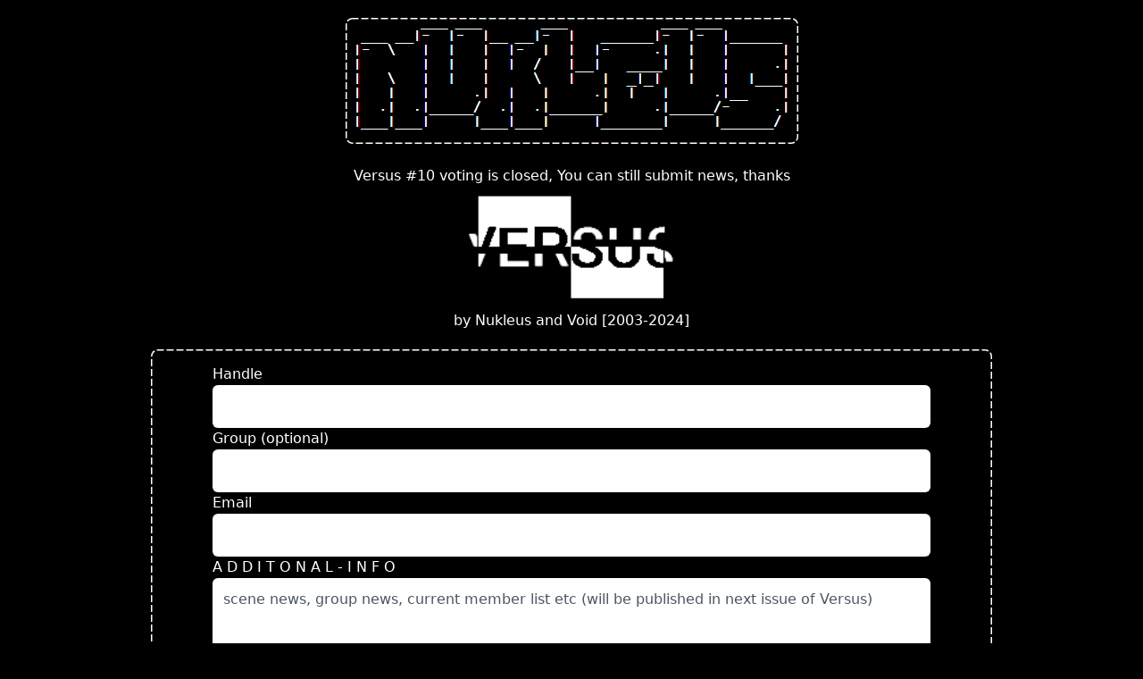

--- FILE ---
content_type: text/html
request_url: http://www.nukleus.nu/Versus.html?
body_size: 98
content:
<head> 
  <meta http-equiv="refresh" content="0; URL=VersusVote.php" />
</head>

--- FILE ---
content_type: text/html; charset=UTF-8
request_url: http://www.nukleus.nu/VersusVote.php
body_size: 5810
content:
<!DOCTYPE html>
<html lang="en">  
<head>
    <meta charset="UTF-8">
    <meta name="viewport" content="width=device-width, initial-scale=1.0">
    <link rel="apple-touch-icon" sizes="180x180" href="/apple-touch-icon.png">
    <link rel="icon" type="image/png" sizes="32x32" href="/favicon-32x32.png">
    <link rel="icon" type="image/png" sizes="16x16" href="/favicon-16x16.png">
    <link rel="manifest" href="/site.webmanifest">
    <meta name="msapplication-TileColor" content="#da532c">
    <meta name="theme-color" content="#ffffff">
    <link rel="stylesheet" href="/style/output.css?version=3">
    <title>Versus Vote #10</title>
        
    <script src="https://unpkg.com/htmx.org@1.9.10"></script>
    <script src='https://www.google.com/recaptcha/api.js'></script>    
    <script>
        function showMore(event, name) {
            event.preventDefault();
            const hiddenElement = document.getElementById(name);
            if (hiddenElement) {
                if (hiddenElement.classList.contains("hidden")) {
                    hiddenElement.classList.replace("hidden", "flex");
                    event.target.textContent = "Show less";
                } else {
                    hiddenElement.classList.replace("flex", "hidden");
                    event.target.textContent = "Show more";
                }
            }
        }

        function selectedVote(sender, name) {
            const selectedValue = sender.value;
            if (selectedValue)
                document.getElementById(selectedValue).value = name;
        }

        function showSection(sender) {
            let selectedValue = sender.value;
            let selectedSection = document.getElementById(selectedValue);
            console.log(selectedSection);
            var sections = document.getElementsByClassName("section");

            selectedSection.classList.remove("hidden");

            for (let item of sections) {
                if (item.id !== selectedValue) {
                    if (!item.classList.contains("hidden"))
                        item.classList.add("hidden");
                }
            }
        }
    </script>

    <style>
        .modal {
            transition: opacity 0.25s ease;
        }

        body.modal-active {
            overflow-x: hidden;
            overflow-y: visible !important;
        }
    </style>
</head>
<header>
    <div class="flex item-center justify-center p-2">
        <img class="dashed-border mb-4 mt-3 mx-2 px-3 pt-3 pb-4 cursor-pointer" alt="logo" onclick="window.location = '/'" src="/images/NukleusLogo.png" />        
    </div>
</header>
<body class="bg-black text-white">
    <form action="/SendVote.php" class="mx-4" method="post">
        <input hidden type="text" maxlength="50" name="checkInput" />
        <input hidden type="text" maxlength="50" name="_versusIssue" value="Versus10" />
        <div class="flex flex-col item-center mx-auto mb-5">
            <span class="mb-2 mx-auto">Versus #10 voting is closed, You can still submit news, thanks</span>
            <img class="w-1/2 md:w-60 mx-auto" src="/images/versus_logga2.png" alt="Versus logo" />
            <span class="mt-2 mx-auto">by Nukleus and Void [2003-2024]</span>
        </div>
        <div class="flex flex-col md:flex-row flex-wrap gap-4 pb-5 dashed-border p-4 md:px-8 w-full md:max-w-fit mx-auto">
            <div class="w-full">
                <div class="lg:w-11/12 mx-auto flex gap-3 flex-col">
                    <div class="flex flex-col gap-1">
                        <label for="handle" class="">Handle</label>
                        <input id="handle" class="w-full" type="text" maxlength="50" name="_handle" required>
                    </div>
                    <div class="flex flex-col gap-1">
                        <label for="group" class="">Group (optional)</label>
                        <input id="group" class="w-full" type="text" maxlength="50" name="_group">
                    </div>
                    <div class="flex flex-col gap-1">
                        <label class="" for="email">Email</label>
                        <input class="w-full " id="email" type="email" name="_email" required />
                    </div>
                    <div class="flex flex-col gap-2">
                        <label for="addInfo" class="">A D D I T O N A L - I N F O</label>
                        <textarea id="addInfo" class="w-full h-44 p-3 indent-0" type="textArea" maxlength="2000" placeholder="scene news, group news, current member list etc (will be published in next issue of Versus)" name="_additonalInfo"></textarea>
                    </div>
                    <div class="mt-2 mb-2">
                        Don't vote for group members (or yourself).
                        You can fill in 1-10 names per category. <br /> 
                        Fill in what you can. A few names are better than nothing, thanks
                    </div>
                </div>
            </div>
            <!-- <div class="md:hidden">
                <label for="voteSelect">Choose vote category</label>
                <select id="voteSelect" onchange="showSection(this)">
                                            <option value="amiganew_comeback">BEST AMIGA NEWCOMER/COMEBACK</option>
                                            <option value="demo">BEST DEMO</option>
                                            <option value="intro">BEST INTRO</option>
                                            <option value="intro_4k">BEST 4K (OR LESS)</option>
                                            <option value="musicdisc">BEST MUSIC DISC</option>
                                            <option value="bestgroup">BEST GROUP</option>
                                            <option value="coder">BEST CODER</option>
                                            <option value="musician">BEST MUSICIAN</option>
                                            <option value="graphician">BEST GRAPHICIAN</option>
                                            <option value="ascii">BEST ASCII/ANSI ARTIST</option>
                                            <option value="webSitePortal">BEST WWW | PORTAL | BBS</option>
                                            <option value="party">BEST PARTY (2022-2024)</option>
                                            <option value="importantEvents">FUN: IMPORTANT AMIGA EVENTS (1985-2024)</option>
                                    </select>
            </div> -->
            <div class="container m-auto grid grid-cols-1 md:grid-cols-2 lg:grid-cols-3 gap-4 items-baseline">
                <!--                     <div id="amiganew_comeback" class="section  md:block">
    <div class="mb-2 whitespace-nowrap h-8 flex flex-grow">
        <div class="my-auto">BEST AMIGA NEWCOMER/COMEBACK</div>
            </div>
    <div class="flex flex-col gap-4">
                    <div class="flex flex-row gap-2">
            <label class="w-4" for="amiganew_comeback>1">1:</label>
            <input id="amiganew_comeback1" class="w-full" maxlength="50" type="text" name="amiganew_comeback1">
        </div>
            <div class="flex flex-row gap-2">
            <label class="w-4" for="amiganew_comeback>2">2:</label>
            <input id="amiganew_comeback2" class="w-full" maxlength="50" type="text" name="amiganew_comeback2">
        </div>
            <div class="flex flex-row gap-2">
            <label class="w-4" for="amiganew_comeback>3">3:</label>
            <input id="amiganew_comeback3" class="w-full" maxlength="50" type="text" name="amiganew_comeback3">
        </div>
            <div class="flex flex-row gap-2">
            <label class="w-4" for="amiganew_comeback>4">4:</label>
            <input id="amiganew_comeback4" class="w-full" maxlength="50" type="text" name="amiganew_comeback4">
        </div>
            <div class="flex flex-row gap-2">
            <label class="w-4" for="amiganew_comeback>5">5:</label>
            <input id="amiganew_comeback5" class="w-full" maxlength="50" type="text" name="amiganew_comeback5">
        </div>
            <div class="flex-col gap-4 hidden" id="amiganew_comebackHidden">
                    <div class="flex flex-row gap-2">
                <label class="w-4" for="amiganew_comeback>6">6:</label>
                <input id="amiganew_comeback6" class="w-full" maxlength="50" type="text" name="amiganew_comeback6">
            </div>
                    <div class="flex flex-row gap-2">
                <label class="w-4" for="amiganew_comeback>7">7:</label>
                <input id="amiganew_comeback7" class="w-full" maxlength="50" type="text" name="amiganew_comeback7">
            </div>
                    <div class="flex flex-row gap-2">
                <label class="w-4" for="amiganew_comeback>8">8:</label>
                <input id="amiganew_comeback8" class="w-full" maxlength="50" type="text" name="amiganew_comeback8">
            </div>
                    <div class="flex flex-row gap-2">
                <label class="w-4" for="amiganew_comeback>9">9:</label>
                <input id="amiganew_comeback9" class="w-full" maxlength="50" type="text" name="amiganew_comeback9">
            </div>
                    <div class="flex flex-row gap-2">
                <label class="w-4" for="amiganew_comeback>10">10:</label>
                <input id="amiganew_comeback10" class="w-full" maxlength="50" type="text" name="amiganew_comeback10">
            </div>
            </div>
    <button onclick="showMore(event, 'amiganew_comebackHidden')" class="button-primary mr-auto">Show more</button>    </div>
</div>                                    <div id="demo" class="section hidden md:block">
    <div class="mb-2 whitespace-nowrap h-8 flex flex-grow">
        <div class="my-auto">BEST DEMO</div>
            </div>
    <div class="flex flex-col gap-4">
                    <div class="flex flex-row gap-2">
            <label class="w-4" for="demo>1">1:</label>
            <input id="demo1" class="w-full" maxlength="50" type="text" name="demo1">
        </div>
            <div class="flex flex-row gap-2">
            <label class="w-4" for="demo>2">2:</label>
            <input id="demo2" class="w-full" maxlength="50" type="text" name="demo2">
        </div>
            <div class="flex flex-row gap-2">
            <label class="w-4" for="demo>3">3:</label>
            <input id="demo3" class="w-full" maxlength="50" type="text" name="demo3">
        </div>
            <div class="flex flex-row gap-2">
            <label class="w-4" for="demo>4">4:</label>
            <input id="demo4" class="w-full" maxlength="50" type="text" name="demo4">
        </div>
            <div class="flex flex-row gap-2">
            <label class="w-4" for="demo>5">5:</label>
            <input id="demo5" class="w-full" maxlength="50" type="text" name="demo5">
        </div>
            <div class="flex-col gap-4 hidden" id="demoHidden">
                    <div class="flex flex-row gap-2">
                <label class="w-4" for="demo>6">6:</label>
                <input id="demo6" class="w-full" maxlength="50" type="text" name="demo6">
            </div>
                    <div class="flex flex-row gap-2">
                <label class="w-4" for="demo>7">7:</label>
                <input id="demo7" class="w-full" maxlength="50" type="text" name="demo7">
            </div>
                    <div class="flex flex-row gap-2">
                <label class="w-4" for="demo>8">8:</label>
                <input id="demo8" class="w-full" maxlength="50" type="text" name="demo8">
            </div>
                    <div class="flex flex-row gap-2">
                <label class="w-4" for="demo>9">9:</label>
                <input id="demo9" class="w-full" maxlength="50" type="text" name="demo9">
            </div>
                    <div class="flex flex-row gap-2">
                <label class="w-4" for="demo>10">10:</label>
                <input id="demo10" class="w-full" maxlength="50" type="text" name="demo10">
            </div>
            </div>
    <button onclick="showMore(event, 'demoHidden')" class="button-primary mr-auto">Show more</button>    </div>
</div>                                    <div id="intro" class="section hidden md:block">
    <div class="mb-2 whitespace-nowrap h-8 flex flex-grow">
        <div class="my-auto">BEST INTRO</div>
            </div>
    <div class="flex flex-col gap-4">
                    <div class="flex flex-row gap-2">
            <label class="w-4" for="intro>1">1:</label>
            <input id="intro1" class="w-full" maxlength="50" type="text" name="intro1">
        </div>
            <div class="flex flex-row gap-2">
            <label class="w-4" for="intro>2">2:</label>
            <input id="intro2" class="w-full" maxlength="50" type="text" name="intro2">
        </div>
            <div class="flex flex-row gap-2">
            <label class="w-4" for="intro>3">3:</label>
            <input id="intro3" class="w-full" maxlength="50" type="text" name="intro3">
        </div>
            <div class="flex flex-row gap-2">
            <label class="w-4" for="intro>4">4:</label>
            <input id="intro4" class="w-full" maxlength="50" type="text" name="intro4">
        </div>
            <div class="flex flex-row gap-2">
            <label class="w-4" for="intro>5">5:</label>
            <input id="intro5" class="w-full" maxlength="50" type="text" name="intro5">
        </div>
            <div class="flex-col gap-4 hidden" id="introHidden">
                    <div class="flex flex-row gap-2">
                <label class="w-4" for="intro>6">6:</label>
                <input id="intro6" class="w-full" maxlength="50" type="text" name="intro6">
            </div>
                    <div class="flex flex-row gap-2">
                <label class="w-4" for="intro>7">7:</label>
                <input id="intro7" class="w-full" maxlength="50" type="text" name="intro7">
            </div>
                    <div class="flex flex-row gap-2">
                <label class="w-4" for="intro>8">8:</label>
                <input id="intro8" class="w-full" maxlength="50" type="text" name="intro8">
            </div>
                    <div class="flex flex-row gap-2">
                <label class="w-4" for="intro>9">9:</label>
                <input id="intro9" class="w-full" maxlength="50" type="text" name="intro9">
            </div>
                    <div class="flex flex-row gap-2">
                <label class="w-4" for="intro>10">10:</label>
                <input id="intro10" class="w-full" maxlength="50" type="text" name="intro10">
            </div>
            </div>
    <button onclick="showMore(event, 'introHidden')" class="button-primary mr-auto">Show more</button>    </div>
</div>                                    <div id="intro_4k" class="section hidden md:block">
    <div class="mb-2 whitespace-nowrap h-8 flex flex-grow">
        <div class="my-auto">BEST 4K (OR LESS)</div>
                    <button hx-get="/shared/showVotes.php/?name=intro_4k" hx-target="#modalBody" hx-swap="innerHtml" class="modal-open button-primary ml-auto">
                Fill-in help
            </button>
            </div>
    <div class="flex flex-col gap-4">
                    <div class="flex flex-row gap-2">
            <label class="w-4" for="intro_4k>1">1:</label>
            <input id="intro_4k1" class="w-full" maxlength="50" type="text" name="intro_4k1">
        </div>
            <div class="flex flex-row gap-2">
            <label class="w-4" for="intro_4k>2">2:</label>
            <input id="intro_4k2" class="w-full" maxlength="50" type="text" name="intro_4k2">
        </div>
            <div class="flex flex-row gap-2">
            <label class="w-4" for="intro_4k>3">3:</label>
            <input id="intro_4k3" class="w-full" maxlength="50" type="text" name="intro_4k3">
        </div>
            <div class="flex flex-row gap-2">
            <label class="w-4" for="intro_4k>4">4:</label>
            <input id="intro_4k4" class="w-full" maxlength="50" type="text" name="intro_4k4">
        </div>
            <div class="flex flex-row gap-2">
            <label class="w-4" for="intro_4k>5">5:</label>
            <input id="intro_4k5" class="w-full" maxlength="50" type="text" name="intro_4k5">
        </div>
            <div class="flex-col gap-4 hidden" id="intro_4kHidden">
                    <div class="flex flex-row gap-2">
                <label class="w-4" for="intro_4k>6">6:</label>
                <input id="intro_4k6" class="w-full" maxlength="50" type="text" name="intro_4k6">
            </div>
                    <div class="flex flex-row gap-2">
                <label class="w-4" for="intro_4k>7">7:</label>
                <input id="intro_4k7" class="w-full" maxlength="50" type="text" name="intro_4k7">
            </div>
                    <div class="flex flex-row gap-2">
                <label class="w-4" for="intro_4k>8">8:</label>
                <input id="intro_4k8" class="w-full" maxlength="50" type="text" name="intro_4k8">
            </div>
                    <div class="flex flex-row gap-2">
                <label class="w-4" for="intro_4k>9">9:</label>
                <input id="intro_4k9" class="w-full" maxlength="50" type="text" name="intro_4k9">
            </div>
                    <div class="flex flex-row gap-2">
                <label class="w-4" for="intro_4k>10">10:</label>
                <input id="intro_4k10" class="w-full" maxlength="50" type="text" name="intro_4k10">
            </div>
            </div>
    <button onclick="showMore(event, 'intro_4kHidden')" class="button-primary mr-auto">Show more</button>    </div>
</div>                                    <div id="musicdisc" class="section hidden md:block">
    <div class="mb-2 whitespace-nowrap h-8 flex flex-grow">
        <div class="my-auto">BEST MUSIC DISC</div>
                    <button hx-get="/shared/showVotes.php/?name=musicdisc" hx-target="#modalBody" hx-swap="innerHtml" class="modal-open button-primary ml-auto">
                Fill-in help
            </button>
            </div>
    <div class="flex flex-col gap-4">
                    <div class="flex flex-row gap-2">
            <label class="w-4" for="musicdisc>1">1:</label>
            <input id="musicdisc1" class="w-full" maxlength="50" type="text" name="musicdisc1">
        </div>
            <div class="flex flex-row gap-2">
            <label class="w-4" for="musicdisc>2">2:</label>
            <input id="musicdisc2" class="w-full" maxlength="50" type="text" name="musicdisc2">
        </div>
            <div class="flex flex-row gap-2">
            <label class="w-4" for="musicdisc>3">3:</label>
            <input id="musicdisc3" class="w-full" maxlength="50" type="text" name="musicdisc3">
        </div>
            <div class="flex flex-row gap-2">
            <label class="w-4" for="musicdisc>4">4:</label>
            <input id="musicdisc4" class="w-full" maxlength="50" type="text" name="musicdisc4">
        </div>
            <div class="flex flex-row gap-2">
            <label class="w-4" for="musicdisc>5">5:</label>
            <input id="musicdisc5" class="w-full" maxlength="50" type="text" name="musicdisc5">
        </div>
            <div class="flex-col gap-4 hidden" id="musicdiscHidden">
                    <div class="flex flex-row gap-2">
                <label class="w-4" for="musicdisc>6">6:</label>
                <input id="musicdisc6" class="w-full" maxlength="50" type="text" name="musicdisc6">
            </div>
                    <div class="flex flex-row gap-2">
                <label class="w-4" for="musicdisc>7">7:</label>
                <input id="musicdisc7" class="w-full" maxlength="50" type="text" name="musicdisc7">
            </div>
                    <div class="flex flex-row gap-2">
                <label class="w-4" for="musicdisc>8">8:</label>
                <input id="musicdisc8" class="w-full" maxlength="50" type="text" name="musicdisc8">
            </div>
                    <div class="flex flex-row gap-2">
                <label class="w-4" for="musicdisc>9">9:</label>
                <input id="musicdisc9" class="w-full" maxlength="50" type="text" name="musicdisc9">
            </div>
                    <div class="flex flex-row gap-2">
                <label class="w-4" for="musicdisc>10">10:</label>
                <input id="musicdisc10" class="w-full" maxlength="50" type="text" name="musicdisc10">
            </div>
            </div>
    <button onclick="showMore(event, 'musicdiscHidden')" class="button-primary mr-auto">Show more</button>    </div>
</div>                                    <div id="bestgroup" class="section hidden md:block">
    <div class="mb-2 whitespace-nowrap h-8 flex flex-grow">
        <div class="my-auto">BEST GROUP</div>
            </div>
    <div class="flex flex-col gap-4">
                    <div class="flex flex-row gap-2">
            <label class="w-4" for="bestgroup>1">1:</label>
            <input id="bestgroup1" class="w-full" maxlength="50" type="text" name="bestgroup1">
        </div>
            <div class="flex flex-row gap-2">
            <label class="w-4" for="bestgroup>2">2:</label>
            <input id="bestgroup2" class="w-full" maxlength="50" type="text" name="bestgroup2">
        </div>
            <div class="flex flex-row gap-2">
            <label class="w-4" for="bestgroup>3">3:</label>
            <input id="bestgroup3" class="w-full" maxlength="50" type="text" name="bestgroup3">
        </div>
            <div class="flex flex-row gap-2">
            <label class="w-4" for="bestgroup>4">4:</label>
            <input id="bestgroup4" class="w-full" maxlength="50" type="text" name="bestgroup4">
        </div>
            <div class="flex flex-row gap-2">
            <label class="w-4" for="bestgroup>5">5:</label>
            <input id="bestgroup5" class="w-full" maxlength="50" type="text" name="bestgroup5">
        </div>
            <div class="flex-col gap-4 hidden" id="bestgroupHidden">
                    <div class="flex flex-row gap-2">
                <label class="w-4" for="bestgroup>6">6:</label>
                <input id="bestgroup6" class="w-full" maxlength="50" type="text" name="bestgroup6">
            </div>
                    <div class="flex flex-row gap-2">
                <label class="w-4" for="bestgroup>7">7:</label>
                <input id="bestgroup7" class="w-full" maxlength="50" type="text" name="bestgroup7">
            </div>
                    <div class="flex flex-row gap-2">
                <label class="w-4" for="bestgroup>8">8:</label>
                <input id="bestgroup8" class="w-full" maxlength="50" type="text" name="bestgroup8">
            </div>
                    <div class="flex flex-row gap-2">
                <label class="w-4" for="bestgroup>9">9:</label>
                <input id="bestgroup9" class="w-full" maxlength="50" type="text" name="bestgroup9">
            </div>
                    <div class="flex flex-row gap-2">
                <label class="w-4" for="bestgroup>10">10:</label>
                <input id="bestgroup10" class="w-full" maxlength="50" type="text" name="bestgroup10">
            </div>
            </div>
    <button onclick="showMore(event, 'bestgroupHidden')" class="button-primary mr-auto">Show more</button>    </div>
</div>                                    <div id="coder" class="section hidden md:block">
    <div class="mb-2 whitespace-nowrap h-8 flex flex-grow">
        <div class="my-auto">BEST CODER</div>
                    <button hx-get="/shared/showVotes.php/?name=coder" hx-target="#modalBody" hx-swap="innerHtml" class="modal-open button-primary ml-auto">
                Fill-in help
            </button>
            </div>
    <div class="flex flex-col gap-4">
                    <div class="flex flex-row gap-2">
            <label class="w-4" for="coder>1">1:</label>
            <input id="coder1" class="w-full" maxlength="50" type="text" name="coder1">
        </div>
            <div class="flex flex-row gap-2">
            <label class="w-4" for="coder>2">2:</label>
            <input id="coder2" class="w-full" maxlength="50" type="text" name="coder2">
        </div>
            <div class="flex flex-row gap-2">
            <label class="w-4" for="coder>3">3:</label>
            <input id="coder3" class="w-full" maxlength="50" type="text" name="coder3">
        </div>
            <div class="flex flex-row gap-2">
            <label class="w-4" for="coder>4">4:</label>
            <input id="coder4" class="w-full" maxlength="50" type="text" name="coder4">
        </div>
            <div class="flex flex-row gap-2">
            <label class="w-4" for="coder>5">5:</label>
            <input id="coder5" class="w-full" maxlength="50" type="text" name="coder5">
        </div>
            <div class="flex-col gap-4 hidden" id="coderHidden">
                    <div class="flex flex-row gap-2">
                <label class="w-4" for="coder>6">6:</label>
                <input id="coder6" class="w-full" maxlength="50" type="text" name="coder6">
            </div>
                    <div class="flex flex-row gap-2">
                <label class="w-4" for="coder>7">7:</label>
                <input id="coder7" class="w-full" maxlength="50" type="text" name="coder7">
            </div>
                    <div class="flex flex-row gap-2">
                <label class="w-4" for="coder>8">8:</label>
                <input id="coder8" class="w-full" maxlength="50" type="text" name="coder8">
            </div>
                    <div class="flex flex-row gap-2">
                <label class="w-4" for="coder>9">9:</label>
                <input id="coder9" class="w-full" maxlength="50" type="text" name="coder9">
            </div>
                    <div class="flex flex-row gap-2">
                <label class="w-4" for="coder>10">10:</label>
                <input id="coder10" class="w-full" maxlength="50" type="text" name="coder10">
            </div>
            </div>
    <button onclick="showMore(event, 'coderHidden')" class="button-primary mr-auto">Show more</button>    </div>
</div>                                    <div id="musician" class="section hidden md:block">
    <div class="mb-2 whitespace-nowrap h-8 flex flex-grow">
        <div class="my-auto">BEST MUSICIAN</div>
                    <button hx-get="/shared/showVotes.php/?name=musician" hx-target="#modalBody" hx-swap="innerHtml" class="modal-open button-primary ml-auto">
                Fill-in help
            </button>
            </div>
    <div class="flex flex-col gap-4">
                    <div class="flex flex-row gap-2">
            <label class="w-4" for="musician>1">1:</label>
            <input id="musician1" class="w-full" maxlength="50" type="text" name="musician1">
        </div>
            <div class="flex flex-row gap-2">
            <label class="w-4" for="musician>2">2:</label>
            <input id="musician2" class="w-full" maxlength="50" type="text" name="musician2">
        </div>
            <div class="flex flex-row gap-2">
            <label class="w-4" for="musician>3">3:</label>
            <input id="musician3" class="w-full" maxlength="50" type="text" name="musician3">
        </div>
            <div class="flex flex-row gap-2">
            <label class="w-4" for="musician>4">4:</label>
            <input id="musician4" class="w-full" maxlength="50" type="text" name="musician4">
        </div>
            <div class="flex flex-row gap-2">
            <label class="w-4" for="musician>5">5:</label>
            <input id="musician5" class="w-full" maxlength="50" type="text" name="musician5">
        </div>
            <div class="flex-col gap-4 hidden" id="musicianHidden">
                    <div class="flex flex-row gap-2">
                <label class="w-4" for="musician>6">6:</label>
                <input id="musician6" class="w-full" maxlength="50" type="text" name="musician6">
            </div>
                    <div class="flex flex-row gap-2">
                <label class="w-4" for="musician>7">7:</label>
                <input id="musician7" class="w-full" maxlength="50" type="text" name="musician7">
            </div>
                    <div class="flex flex-row gap-2">
                <label class="w-4" for="musician>8">8:</label>
                <input id="musician8" class="w-full" maxlength="50" type="text" name="musician8">
            </div>
                    <div class="flex flex-row gap-2">
                <label class="w-4" for="musician>9">9:</label>
                <input id="musician9" class="w-full" maxlength="50" type="text" name="musician9">
            </div>
                    <div class="flex flex-row gap-2">
                <label class="w-4" for="musician>10">10:</label>
                <input id="musician10" class="w-full" maxlength="50" type="text" name="musician10">
            </div>
            </div>
    <button onclick="showMore(event, 'musicianHidden')" class="button-primary mr-auto">Show more</button>    </div>
</div>                                    <div id="graphician" class="section hidden md:block">
    <div class="mb-2 whitespace-nowrap h-8 flex flex-grow">
        <div class="my-auto">BEST GRAPHICIAN</div>
                    <button hx-get="/shared/showVotes.php/?name=graphician" hx-target="#modalBody" hx-swap="innerHtml" class="modal-open button-primary ml-auto">
                Fill-in help
            </button>
            </div>
    <div class="flex flex-col gap-4">
                    <div class="flex flex-row gap-2">
            <label class="w-4" for="graphician>1">1:</label>
            <input id="graphician1" class="w-full" maxlength="50" type="text" name="graphician1">
        </div>
            <div class="flex flex-row gap-2">
            <label class="w-4" for="graphician>2">2:</label>
            <input id="graphician2" class="w-full" maxlength="50" type="text" name="graphician2">
        </div>
            <div class="flex flex-row gap-2">
            <label class="w-4" for="graphician>3">3:</label>
            <input id="graphician3" class="w-full" maxlength="50" type="text" name="graphician3">
        </div>
            <div class="flex flex-row gap-2">
            <label class="w-4" for="graphician>4">4:</label>
            <input id="graphician4" class="w-full" maxlength="50" type="text" name="graphician4">
        </div>
            <div class="flex flex-row gap-2">
            <label class="w-4" for="graphician>5">5:</label>
            <input id="graphician5" class="w-full" maxlength="50" type="text" name="graphician5">
        </div>
            <div class="flex-col gap-4 hidden" id="graphicianHidden">
                    <div class="flex flex-row gap-2">
                <label class="w-4" for="graphician>6">6:</label>
                <input id="graphician6" class="w-full" maxlength="50" type="text" name="graphician6">
            </div>
                    <div class="flex flex-row gap-2">
                <label class="w-4" for="graphician>7">7:</label>
                <input id="graphician7" class="w-full" maxlength="50" type="text" name="graphician7">
            </div>
                    <div class="flex flex-row gap-2">
                <label class="w-4" for="graphician>8">8:</label>
                <input id="graphician8" class="w-full" maxlength="50" type="text" name="graphician8">
            </div>
                    <div class="flex flex-row gap-2">
                <label class="w-4" for="graphician>9">9:</label>
                <input id="graphician9" class="w-full" maxlength="50" type="text" name="graphician9">
            </div>
                    <div class="flex flex-row gap-2">
                <label class="w-4" for="graphician>10">10:</label>
                <input id="graphician10" class="w-full" maxlength="50" type="text" name="graphician10">
            </div>
            </div>
    <button onclick="showMore(event, 'graphicianHidden')" class="button-primary mr-auto">Show more</button>    </div>
</div>                                    <div id="ascii" class="section hidden md:block">
    <div class="mb-2 whitespace-nowrap h-8 flex flex-grow">
        <div class="my-auto">BEST ASCII/ANSI ARTIST</div>
                    <button hx-get="/shared/showVotes.php/?name=ascii" hx-target="#modalBody" hx-swap="innerHtml" class="modal-open button-primary ml-auto">
                Fill-in help
            </button>
            </div>
    <div class="flex flex-col gap-4">
                    <div class="flex flex-row gap-2">
            <label class="w-4" for="ascii>1">1:</label>
            <input id="ascii1" class="w-full" maxlength="50" type="text" name="ascii1">
        </div>
            <div class="flex flex-row gap-2">
            <label class="w-4" for="ascii>2">2:</label>
            <input id="ascii2" class="w-full" maxlength="50" type="text" name="ascii2">
        </div>
            <div class="flex flex-row gap-2">
            <label class="w-4" for="ascii>3">3:</label>
            <input id="ascii3" class="w-full" maxlength="50" type="text" name="ascii3">
        </div>
            <div class="flex flex-row gap-2">
            <label class="w-4" for="ascii>4">4:</label>
            <input id="ascii4" class="w-full" maxlength="50" type="text" name="ascii4">
        </div>
            <div class="flex flex-row gap-2">
            <label class="w-4" for="ascii>5">5:</label>
            <input id="ascii5" class="w-full" maxlength="50" type="text" name="ascii5">
        </div>
            <div class="flex-col gap-4 hidden" id="asciiHidden">
                    <div class="flex flex-row gap-2">
                <label class="w-4" for="ascii>6">6:</label>
                <input id="ascii6" class="w-full" maxlength="50" type="text" name="ascii6">
            </div>
                    <div class="flex flex-row gap-2">
                <label class="w-4" for="ascii>7">7:</label>
                <input id="ascii7" class="w-full" maxlength="50" type="text" name="ascii7">
            </div>
                    <div class="flex flex-row gap-2">
                <label class="w-4" for="ascii>8">8:</label>
                <input id="ascii8" class="w-full" maxlength="50" type="text" name="ascii8">
            </div>
                    <div class="flex flex-row gap-2">
                <label class="w-4" for="ascii>9">9:</label>
                <input id="ascii9" class="w-full" maxlength="50" type="text" name="ascii9">
            </div>
                    <div class="flex flex-row gap-2">
                <label class="w-4" for="ascii>10">10:</label>
                <input id="ascii10" class="w-full" maxlength="50" type="text" name="ascii10">
            </div>
            </div>
    <button onclick="showMore(event, 'asciiHidden')" class="button-primary mr-auto">Show more</button>    </div>
</div>                                    <div id="webSitePortal" class="section hidden md:block">
    <div class="mb-2 whitespace-nowrap h-8 flex flex-grow">
        <div class="my-auto">BEST WWW | PORTAL | BBS</div>
            </div>
    <div class="flex flex-col gap-4">
                    <div class="flex flex-row gap-2">
            <label class="w-4" for="webSitePortal>1">1:</label>
            <input id="webSitePortal1" class="w-full" maxlength="50" type="text" name="webSitePortal1">
        </div>
            <div class="flex flex-row gap-2">
            <label class="w-4" for="webSitePortal>2">2:</label>
            <input id="webSitePortal2" class="w-full" maxlength="50" type="text" name="webSitePortal2">
        </div>
            <div class="flex flex-row gap-2">
            <label class="w-4" for="webSitePortal>3">3:</label>
            <input id="webSitePortal3" class="w-full" maxlength="50" type="text" name="webSitePortal3">
        </div>
            <div class="flex flex-row gap-2">
            <label class="w-4" for="webSitePortal>4">4:</label>
            <input id="webSitePortal4" class="w-full" maxlength="50" type="text" name="webSitePortal4">
        </div>
            <div class="flex flex-row gap-2">
            <label class="w-4" for="webSitePortal>5">5:</label>
            <input id="webSitePortal5" class="w-full" maxlength="50" type="text" name="webSitePortal5">
        </div>
            <div class="flex-col gap-4 hidden" id="webSitePortalHidden">
                    <div class="flex flex-row gap-2">
                <label class="w-4" for="webSitePortal>6">6:</label>
                <input id="webSitePortal6" class="w-full" maxlength="50" type="text" name="webSitePortal6">
            </div>
                    <div class="flex flex-row gap-2">
                <label class="w-4" for="webSitePortal>7">7:</label>
                <input id="webSitePortal7" class="w-full" maxlength="50" type="text" name="webSitePortal7">
            </div>
                    <div class="flex flex-row gap-2">
                <label class="w-4" for="webSitePortal>8">8:</label>
                <input id="webSitePortal8" class="w-full" maxlength="50" type="text" name="webSitePortal8">
            </div>
                    <div class="flex flex-row gap-2">
                <label class="w-4" for="webSitePortal>9">9:</label>
                <input id="webSitePortal9" class="w-full" maxlength="50" type="text" name="webSitePortal9">
            </div>
                    <div class="flex flex-row gap-2">
                <label class="w-4" for="webSitePortal>10">10:</label>
                <input id="webSitePortal10" class="w-full" maxlength="50" type="text" name="webSitePortal10">
            </div>
            </div>
    <button onclick="showMore(event, 'webSitePortalHidden')" class="button-primary mr-auto">Show more</button>    </div>
</div>                                    <div id="party" class="section hidden md:block">
    <div class="mb-2 whitespace-nowrap h-8 flex flex-grow">
        <div class="my-auto">BEST PARTY (2022-2024)</div>
            </div>
    <div class="flex flex-col gap-4">
                    <div class="flex flex-row gap-2">
            <label class="w-4" for="party>1">1:</label>
            <input id="party1" class="w-full" maxlength="50" type="text" name="party1">
        </div>
            <div class="flex flex-row gap-2">
            <label class="w-4" for="party>2">2:</label>
            <input id="party2" class="w-full" maxlength="50" type="text" name="party2">
        </div>
            <div class="flex flex-row gap-2">
            <label class="w-4" for="party>3">3:</label>
            <input id="party3" class="w-full" maxlength="50" type="text" name="party3">
        </div>
            <div class="flex flex-row gap-2">
            <label class="w-4" for="party>4">4:</label>
            <input id="party4" class="w-full" maxlength="50" type="text" name="party4">
        </div>
            <div class="flex flex-row gap-2">
            <label class="w-4" for="party>5">5:</label>
            <input id="party5" class="w-full" maxlength="50" type="text" name="party5">
        </div>
            <div class="flex-col gap-4 hidden" id="partyHidden">
                    <div class="flex flex-row gap-2">
                <label class="w-4" for="party>6">6:</label>
                <input id="party6" class="w-full" maxlength="50" type="text" name="party6">
            </div>
                    <div class="flex flex-row gap-2">
                <label class="w-4" for="party>7">7:</label>
                <input id="party7" class="w-full" maxlength="50" type="text" name="party7">
            </div>
                    <div class="flex flex-row gap-2">
                <label class="w-4" for="party>8">8:</label>
                <input id="party8" class="w-full" maxlength="50" type="text" name="party8">
            </div>
                    <div class="flex flex-row gap-2">
                <label class="w-4" for="party>9">9:</label>
                <input id="party9" class="w-full" maxlength="50" type="text" name="party9">
            </div>
                    <div class="flex flex-row gap-2">
                <label class="w-4" for="party>10">10:</label>
                <input id="party10" class="w-full" maxlength="50" type="text" name="party10">
            </div>
            </div>
    <button onclick="showMore(event, 'partyHidden')" class="button-primary mr-auto">Show more</button>    </div>
</div>                                    <div id="importantEvents" class="section hidden md:block">
    <div class="mb-2 whitespace-nowrap h-8 flex flex-grow">
        <div class="my-auto">FUN: IMPORTANT AMIGA EVENTS (1985-2024)</div>
            </div>
    <div class="flex flex-col gap-4">
                    <div class="flex flex-row gap-2">
            <label class="w-4" for="importantEvents>1">1:</label>
            <input id="importantEvents1" class="w-full" maxlength="50" type="text" name="importantEvents1">
        </div>
            <div class="flex flex-row gap-2">
            <label class="w-4" for="importantEvents>2">2:</label>
            <input id="importantEvents2" class="w-full" maxlength="50" type="text" name="importantEvents2">
        </div>
            <div class="flex flex-row gap-2">
            <label class="w-4" for="importantEvents>3">3:</label>
            <input id="importantEvents3" class="w-full" maxlength="50" type="text" name="importantEvents3">
        </div>
            <div class="flex flex-row gap-2">
            <label class="w-4" for="importantEvents>4">4:</label>
            <input id="importantEvents4" class="w-full" maxlength="50" type="text" name="importantEvents4">
        </div>
            <div class="flex flex-row gap-2">
            <label class="w-4" for="importantEvents>5">5:</label>
            <input id="importantEvents5" class="w-full" maxlength="50" type="text" name="importantEvents5">
        </div>
            <div class="flex-col gap-4 hidden" id="importantEventsHidden">
                    <div class="flex flex-row gap-2">
                <label class="w-4" for="importantEvents>6">6:</label>
                <input id="importantEvents6" class="w-full" maxlength="50" type="text" name="importantEvents6">
            </div>
                    <div class="flex flex-row gap-2">
                <label class="w-4" for="importantEvents>7">7:</label>
                <input id="importantEvents7" class="w-full" maxlength="50" type="text" name="importantEvents7">
            </div>
                    <div class="flex flex-row gap-2">
                <label class="w-4" for="importantEvents>8">8:</label>
                <input id="importantEvents8" class="w-full" maxlength="50" type="text" name="importantEvents8">
            </div>
                    <div class="flex flex-row gap-2">
                <label class="w-4" for="importantEvents>9">9:</label>
                <input id="importantEvents9" class="w-full" maxlength="50" type="text" name="importantEvents9">
            </div>
                    <div class="flex flex-row gap-2">
                <label class="w-4" for="importantEvents>10">10:</label>
                <input id="importantEvents10" class="w-full" maxlength="50" type="text" name="importantEvents10">
            </div>
            </div>
    <button onclick="showMore(event, 'importantEventsHidden')" class="button-primary mr-auto">Show more</button>    </div>
</div>                 -->
                <div class="text-center w-full col-span-full md:mt-10">
                    <input class="" type="checkbox" name="_voteReminder" value="true" checked="" />
                    <label class="ml-2">Yes to voting reminder</label>
                    <div class="mt-4">
                        <input class="bg-white hover:bg-gray-100 text-gray-800 font-semibold py-2 px-4 border border-gray-400 rounded shadow" type="submit" value="Send vote" />
                    </div>
                </div>
            </div>
        </div>
    </form>
</body>
<footer class="text-center">
    <div class="text-black modal opacity-0 pointer-events-none fixed w-full h-full top-0 left-0 flex items-center justify-center">
        <div class="modal-overlay absolute w-full h-full bg-gray-900 opacity-50"></div>
        <div class="modal-container bg-white w-11/12 md:max-w-xl mx-auto rounded shadow-lg z-50 overflow-y-auto max-h-[90vh]">
            <div class="modal-close absolute top-0 right-0 cursor-pointer flex flex-col items-center mt-4 mr-4 text-white text-sm z-50">
                <svg class="fill-current text-white" xmlns="http://www.w3.org/2000/svg" width="18" height="18" viewBox="0 0 18 18">
                    <path d="M14.53 4.53l-1.06-1.06L9 7.94 4.53 3.47 3.47 4.53 7.94 9l-4.47 4.47 1.06 1.06L9 10.06l4.47 4.47 1.06-1.06L10.06 9z"></path>
                </svg>
                <span class="text-sm">(Esc)</span>
            </div>

            <!-- Add margin if you want to see some of the overlay behind the modal-->
            <div id="modalBody" class="modal-content py-4 text-left px-6">
                <!--Title-->
                <div class="flex justify-between items-center pb-3">
                    <p class="text-2xl font-bold">Simple Modal!</p>
                    <div class="modal-close cursor-pointer z-50">
                        <svg class="fill-current text-black" xmlns="http://www.w3.org/2000/svg" width="18" height="18" viewBox="0 0 18 18">
                            <path d="M14.53 4.53l-1.06-1.06L9 7.94 4.53 3.47 3.47 4.53 7.94 9l-4.47 4.47 1.06 1.06L9 10.06l4.47 4.47 1.06-1.06L10.06 9z"></path>
                        </svg>
                    </div>
                </div>

                <!--Body-->
                <div>

                </div>

                <!--Footer-->
                <div class="flex justify-end pt-2">
                    <!-- <button class="px-4 bg-transparent p-3 rounded-lg text-indigo-500 hover:bg-gray-100 hover:text-indigo-400 mr-2">Action</button> -->
                    <button class="modal-close ml-auto bg-white hover:bg-gray-100 text-gray-800 font-semibold py-1 px-4 border border-gray-400 rounded shadow">Close</button>
                </div>
            </div>
        </div>
    </div>
    <div class="mt-4 mb-2">LINKS</div>
    <div class="flex flex-col flex-wrap gap-2 items-center justify-center mb-10 mx-4">
        
        
            <a href="https://diskmags.nukleus.nu/thediskmag/">the Diskmag [home]</a>
            <a href="https://diskmags.nukleus.nu/">online posts [overview] </a>
            <a href="/">Back to Nukleus</a>
    </div>
    <script>
        let openmodal = document.querySelectorAll('.modal-open');

        for (var i = 0; i < openmodal.length; i++) {
            openmodal[i].addEventListener('click', function(event) {
                event.preventDefault()
                toggleModal()
            })
        }

        const overlay = document.querySelector('.modal-overlay')
        overlay.addEventListener('click', toggleModal)

        function addCloseModalEvent() {
            let closemodal = document.querySelectorAll('.modal-close')
            for (var i = 0; i < closemodal.length; i++) {
                closemodal[i].addEventListener('click', toggleModal)
            }
        };

        addCloseModalEvent();

        document.addEventListener('htmx:afterSwap', function(evt) {
            addCloseModalEvent();
        });

        document.onkeydown = function(evt) {
            evt = evt || window.event
            var isEscape = false
            if ("key" in evt) {
                isEscape = (evt.key === "Escape" || evt.key === "Esc")
            } else {
                isEscape = (evt.keyCode === 27)
            }
            if (isEscape && document.body.classList.contains('modal-active')) {
                toggleModal()
            }
        };


        function toggleModal() {
            const body = document.querySelector('body')
            const modal = document.querySelector('.modal')
            modal.classList.toggle('opacity-0')
            modal.classList.toggle('pointer-events-none')
            body.classList.toggle('modal-active')
        }
    </script>
</footer></html>